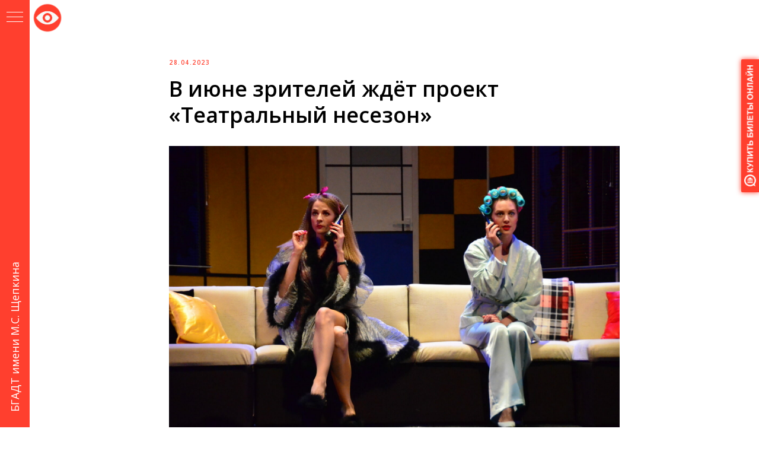

--- FILE ---
content_type: text/html; charset=UTF-8
request_url: https://beltheatre.ru/tpost/6eaaklmbp1-v-iyune-zritelei-zhdyot-proekt-teatralni
body_size: 20774
content:
<!DOCTYPE html> <html lang="ru"> <head> <meta charset="utf-8" /> <meta http-equiv="Content-Type" content="text/html; charset=utf-8" /> <meta name="viewport" content="width=device-width, initial-scale=1.0" /> <!--metatextblock-->
    <title>В июне зрителей ждёт проект «Театральный несезон»</title>
    <meta name="description" content="">
    <meta name="keywords" content="">
    <meta name="robots" content="index, follow" />

    <meta property="og:title" content="В июне зрителей ждёт проект «Театральный несезон»" />
    <meta property="og:description" content="" />
    <meta property="og:type" content="website" />
    <meta property="og:url" content="https://beltheatre.ru/tpost/6eaaklmbp1-v-iyune-zritelei-zhdyot-proekt-teatralni" />
    <meta property="og:image" content="https://static.tildacdn.com/tild3336-3733-4365-b239-373730636261/1.jpeg" />

    <link rel="canonical" href="https://beltheatre.ru/tpost/6eaaklmbp1-v-iyune-zritelei-zhdyot-proekt-teatralni" />
    <link rel="alternate" type="application/rss+xml" title="Новости" href="https://beltheatre.ru/rss-feed-794465565701.xml" />
    <link rel="amphtml" href="https://beltheatre.ru/tpost/6eaaklmbp1-v-iyune-zritelei-zhdyot-proekt-teatralni?amp=true">

<!--/metatextblock--> <meta name="format-detection" content="telephone=no" /> <meta http-equiv="x-dns-prefetch-control" content="on"> <link rel="dns-prefetch" href="https://ws.tildacdn.com"> <link rel="dns-prefetch" href="https://static.tildacdn.com"> <link rel="shortcut icon" href="https://static.tildacdn.com/tild3934-3530-4739-a532-396165633764/_1.ico" type="image/x-icon" /> <link rel="apple-touch-icon" href="https://static.tildacdn.com/tild6362-3562-4261-b334-616365613461/photo.png"> <link rel="apple-touch-icon" sizes="76x76" href="https://static.tildacdn.com/tild6362-3562-4261-b334-616365613461/photo.png"> <link rel="apple-touch-icon" sizes="152x152" href="https://static.tildacdn.com/tild6362-3562-4261-b334-616365613461/photo.png"> <link rel="apple-touch-startup-image" href="https://static.tildacdn.com/tild6362-3562-4261-b334-616365613461/photo.png"> <meta name="msapplication-TileColor" content="#f2f0ed"> <meta name="msapplication-TileImage" content="https://static.tildacdn.com/tild3734-3133-4731-b339-316366386537/photo.png"> <!-- Assets --> <script src="https://neo.tildacdn.com/js/tilda-fallback-1.0.min.js" async charset="utf-8"></script> <link rel="stylesheet" href="https://static.tildacdn.com/css/tilda-grid-3.0.min.css" type="text/css" media="all" onerror="this.loaderr='y';"/> <link rel="stylesheet" href="https://static.tildacdn.com/ws/project5965740/tilda-blocks-page30854740.min.css?t=1767943387" type="text/css" media="all" onerror="this.loaderr='y';" /><link rel="stylesheet" href="https://static.tildacdn.com/ws/project5965740/tilda-blocks-page29929625.min.css?t=1768811245" type="text/css" media="all" onerror="this.loaderr='y';" /> <link rel="preconnect" href="https://fonts.gstatic.com"> <link href="https://fonts.googleapis.com/css2?family=Open+Sans:wght@300..800&subset=latin,cyrillic&display=swap" rel="stylesheet"> <link rel="stylesheet" href="https://static.tildacdn.com/css/tilda-animation-2.0.min.css" type="text/css" media="all" onerror="this.loaderr='y';" /> <link rel="stylesheet" href="https://static.tildacdn.com/css/tilda-popup-1.1.min.css" type="text/css" media="print" onload="this.media='all';" onerror="this.loaderr='y';" /> <noscript><link rel="stylesheet" href="https://static.tildacdn.com/css/tilda-popup-1.1.min.css" type="text/css" media="all" /></noscript> <link rel="stylesheet" href="https://static.tildacdn.com/css/tilda-feed-1.1.min.css" type="text/css" media="all" /><link rel="stylesheet" href="https://static.tildacdn.com/css/tilda-menusub-1.0.min.css" type="text/css" media="all" /> <link rel="stylesheet" href="https://static.tildacdn.com/css/tilda-slds-1.4.min.css" type="text/css" media="print" onload="this.media='all';" onerror="this.loaderr='y';" /> <noscript><link rel="stylesheet" href="https://static.tildacdn.com/css/tilda-slds-1.4.min.css" type="text/css" media="all" /></noscript> <link rel="stylesheet" href="https://static.tildacdn.com/css/tilda-cards-1.0.min.css" type="text/css" media="all" onerror="this.loaderr='y';" /> <link rel="stylesheet" href="https://static.tildacdn.com/css/tooltipster.min.css" type="text/css" media="all" onerror="this.loaderr='y';" /> <script nomodule src="https://static.tildacdn.com/js/tilda-polyfill-1.0.min.js" charset="utf-8"></script> <script type="text/javascript">function t_onReady(func) {if(document.readyState!='loading') {func();} else {document.addEventListener('DOMContentLoaded',func);}}
function t_onFuncLoad(funcName,okFunc,time) {if(typeof window[funcName]==='function') {okFunc();} else {setTimeout(function() {t_onFuncLoad(funcName,okFunc,time);},(time||100));}}function t_throttle(fn,threshhold,scope) {return function() {fn.apply(scope||this,arguments);};}function t396_initialScale(t){var e=document.getElementById("rec"+t);if(e){var i=e.querySelector(".t396__artboard");if(i){window.tn_scale_initial_window_width||(window.tn_scale_initial_window_width=document.documentElement.clientWidth);var a=window.tn_scale_initial_window_width,r=[],n,l=i.getAttribute("data-artboard-screens");if(l){l=l.split(",");for(var o=0;o<l.length;o++)r[o]=parseInt(l[o],10)}else r=[320,480,640,960,1200];for(var o=0;o<r.length;o++){var d=r[o];a>=d&&(n=d)}var _="edit"===window.allrecords.getAttribute("data-tilda-mode"),c="center"===t396_getFieldValue(i,"valign",n,r),s="grid"===t396_getFieldValue(i,"upscale",n,r),w=t396_getFieldValue(i,"height_vh",n,r),g=t396_getFieldValue(i,"height",n,r),u=!!window.opr&&!!window.opr.addons||!!window.opera||-1!==navigator.userAgent.indexOf(" OPR/");if(!_&&c&&!s&&!w&&g&&!u){var h=parseFloat((a/n).toFixed(3)),f=[i,i.querySelector(".t396__carrier"),i.querySelector(".t396__filter")],v=Math.floor(parseInt(g,10)*h)+"px",p;i.style.setProperty("--initial-scale-height",v);for(var o=0;o<f.length;o++)f[o].style.setProperty("height","var(--initial-scale-height)");t396_scaleInitial__getElementsToScale(i).forEach((function(t){t.style.zoom=h}))}}}}function t396_scaleInitial__getElementsToScale(t){return t?Array.prototype.slice.call(t.children).filter((function(t){return t&&(t.classList.contains("t396__elem")||t.classList.contains("t396__group"))})):[]}function t396_getFieldValue(t,e,i,a){var r,n=a[a.length-1];if(!(r=i===n?t.getAttribute("data-artboard-"+e):t.getAttribute("data-artboard-"+e+"-res-"+i)))for(var l=0;l<a.length;l++){var o=a[l];if(!(o<=i)&&(r=o===n?t.getAttribute("data-artboard-"+e):t.getAttribute("data-artboard-"+e+"-res-"+o)))break}return r}window.TN_SCALE_INITIAL_VER="1.0",window.tn_scale_initial_window_width=null;</script> <script src="https://static.tildacdn.com/js/jquery-1.10.2.min.js" charset="utf-8" onerror="this.loaderr='y';"></script> <script src="https://static.tildacdn.com/js/tilda-scripts-3.0.min.js" charset="utf-8" defer onerror="this.loaderr='y';"></script> <script src="https://static.tildacdn.com/ws/project5965740/tilda-blocks-page30854740.min.js?t=1767943387" charset="utf-8" onerror="this.loaderr='y';"></script><script src="https://static.tildacdn.com/ws/project5965740/tilda-blocks-page29929625.min.js?t=1768811245" onerror="this.loaderr='y';"></script> <script src="https://static.tildacdn.com/js/tilda-lazyload-1.0.min.js" charset="utf-8" async onerror="this.loaderr='y';"></script> <script src="https://static.tildacdn.com/js/tilda-animation-2.0.min.js" charset="utf-8" async onerror="this.loaderr='y';"></script> <script src="https://static.tildacdn.com/js/tilda-feed-1.1.min.js" charset="utf-8"></script><script src="https://static.tildacdn.com/js/tilda-zero-fixed-1.0.min.js" charset="utf-8"></script><script src="https://static.tildacdn.com/js/tilda-zero-forms-1.0.min.js" charset="utf-8"></script><script src="https://static.tildacdn.com/js/tilda-zero-gallery-1.0.min.js" charset="utf-8"></script><script src="https://static.tildacdn.com/js/tilda-zero-tooltip-1.0.min.js" charset="utf-8"></script><script src="https://static.tildacdn.com/js/tilda-zero-video-1.0.min.js" charset="utf-8"></script><script src="https://static.tildacdn.com/js/tilda-menusub-1.0.min.js" charset="utf-8"></script><script src="https://static.tildacdn.com/js/tilda-submenublocks-1.0.min.js" charset="utf-8"></script><script src="https://static.tildacdn.com/js/tilda-forms-1.0.min.js" charset="utf-8"></script><link rel="stylesheet" href="https://static.tildacdn.com/css/tilda-forms-1.0.min.css" type="text/css" media="all"><script src="https://static.tildacdn.com/js/tilda-map-1.0.min.js" charset="utf-8"></script><script src="https://static.tildacdn.com/js/tilda-vote-1.1.min.js" charset="utf-8"></script><script src="https://static.tildacdn.com/js/tilda-animation-sbs-1.0.min.js" charset="utf-8"></script> <script src="https://static.tildacdn.com/js/tilda-slds-1.4.min.js" charset="utf-8" async onerror="this.loaderr='y';"></script> <script src="https://static.tildacdn.com/js/hammer.min.js" charset="utf-8" async onerror="this.loaderr='y';"></script> <script src="https://static.tildacdn.com/js/tilda-zero-1.1.min.js" charset="utf-8" async onerror="this.loaderr='y';"></script> <script src="https://static.tildacdn.com/js/tilda-menu-1.0.min.js" charset="utf-8" async onerror="this.loaderr='y';"></script> <script src="https://static.tildacdn.com/js/tilda-cards-1.0.min.js" charset="utf-8" async onerror="this.loaderr='y';"></script> <script src="https://static.tildacdn.com/js/tilda-tooltip-1.0.min.js" charset="utf-8" async onerror="this.loaderr='y';"></script> <script src="https://static.tildacdn.com/js/tilda-zero-scale-1.0.min.js" charset="utf-8" async onerror="this.loaderr='y';"></script> <script src="https://static.tildacdn.com/js/tilda-skiplink-1.0.min.js" charset="utf-8" async onerror="this.loaderr='y';"></script> <script src="https://static.tildacdn.com/js/tilda-events-1.0.min.js" charset="utf-8" async onerror="this.loaderr='y';"></script> <!-- nominify begin --><script async src="https://culturaltracking.ru/static/js/spxl.js?pixelId=1280" data-pixel-id="1280"></script> <!-- nominify end --><script type="text/javascript">window.dataLayer=window.dataLayer||[];</script> <script type="text/javascript">(function() {if((/bot|google|yandex|baidu|bing|msn|duckduckbot|teoma|slurp|crawler|spider|robot|crawling|facebook/i.test(navigator.userAgent))===false&&typeof(sessionStorage)!='undefined'&&sessionStorage.getItem('visited')!=='y'&&document.visibilityState){var style=document.createElement('style');style.type='text/css';style.innerHTML='@media screen and (min-width: 980px) {.t-records {opacity: 0;}.t-records_animated {-webkit-transition: opacity ease-in-out .2s;-moz-transition: opacity ease-in-out .2s;-o-transition: opacity ease-in-out .2s;transition: opacity ease-in-out .2s;}.t-records.t-records_visible {opacity: 1;}}';document.getElementsByTagName('head')[0].appendChild(style);function t_setvisRecs(){var alr=document.querySelectorAll('.t-records');Array.prototype.forEach.call(alr,function(el) {el.classList.add("t-records_animated");});setTimeout(function() {Array.prototype.forEach.call(alr,function(el) {el.classList.add("t-records_visible");});sessionStorage.setItem("visited","y");},400);}
document.addEventListener('DOMContentLoaded',t_setvisRecs);}})();</script></head> <body class="t-body" style="margin:0;"> <!--allrecords--> <div id="allrecords" class="t-records" data-post-page="y" data-hook="blocks-collection-content-node" data-tilda-project-id="5965740" data-tilda-page-id="30854740" data-tilda-page-alias="novosti/" data-tilda-formskey="caf4ef6f6c42bfd409633c4aa5965740" data-tilda-lazy="yes" data-tilda-project-lang="RU" data-tilda-root-zone="com" data-tilda-project-headcode="yes" data-tilda-ts="y" data-tilda-project-country="RU">

<!-- POST START -->

<!--header-->
<div id="t-header" class="t-records" data-hook="blocks-collection-content-node" data-tilda-project-id="5965740" data-tilda-page-id="29929625" data-tilda-page-alias="header" data-tilda-formskey="caf4ef6f6c42bfd409633c4aa5965740" data-tilda-lazy="yes" data-tilda-project-lang="RU" data-tilda-root-zone="one"  data-tilda-project-headcode="yes"  data-tilda-ts="y"    data-tilda-project-country="RU">

    <div id="rec582353964" class="r t-rec" style=" " data-animationappear="off" data-record-type="360"      >
<!-- T360 -->

        
    <style>
    .t-records {
        opacity: 0;
    }
    .t-records_animated {
        -webkit-transition: opacity ease-in-out 0.7s;
        -moz-transition: opacity ease-in-out 0.7s;
        -o-transition: opacity ease-in-out 0.7s;
        transition: opacity ease-in-out 0.7s;
    }
    .t-records.t-records_visible,
    .t-records .t-records {
        opacity: 1;
    }
    </style>
    
    
    
    <script>
        t_onReady(function () {
            var allRecords = document.querySelector('.t-records');
            window.addEventListener('pageshow', function (event) {
                if (event.persisted) {
                    allRecords.classList.add('t-records_visible');
                }
            });
        
            var rec = document.querySelector('#rec582353964');
            if (!rec) return;
            rec.setAttribute('data-animationappear', 'off');
            rec.style.opacity = '1';
            allRecords.classList.add('t-records_animated');
            setTimeout(function () {
                allRecords.classList.add('t-records_visible');
            }, 200);
        });
    </script>

    
        <style>
    .t360__bar {
        background-color: #ff3f2e;
    }
    </style>
    <script>
        t_onReady(function () {
            var isSafari = /Safari/.test(navigator.userAgent) && /Apple Computer/.test(navigator.vendor);
			if (!isSafari) {
                document.body.insertAdjacentHTML('beforeend', '<div class="t360__progress"><div class="t360__bar"></div></div>');
                setTimeout(function () {
                    var bar = document.querySelector('.t360__bar');
                    if (bar) bar.classList.add('t360__barprogress');
                }, 10);
            }
        });

        // Функция финализации прогресс-бара
        function t360_onProgressLoad() {
            var bar = document.querySelector('.t360__bar');
            if (!bar) return;
            bar.classList.remove('t360__barprogress');
            bar.classList.add('t360__barprogressfinished');
            setTimeout(function () {
                bar.classList.add('t360__barprogresshidden');
            }, 20);
            setTimeout(function () {
                var progress = document.querySelector('.t360__progress');
                if (progress) progress.style.display = 'none';
            }, 500);
        }
        // Если документ уже загружен – не вешаем listener, а запускаем сразу (с задержкой, чтобы прогресс-бар успел появиться)
        if (document.readyState === 'complete') {
            setTimeout(t360_onProgressLoad, 60);
        } else {
            window.addEventListener('load', t360_onProgressLoad);
        }
    </script>
        

</div>


    <div id="rec554168749" class="r t-rec" style=" " data-animationappear="off" data-record-type="131"      >
<!-- T123 -->
    <div class="t123" >
        <div class="t-container_100 ">
            <div class="t-width t-width_100 ">
                <!-- nominify begin -->
                <script type='text/javascript'>
/* <![CDATA[ */
var bvi = {"BviPanel":"1","BviPanelBg":"white","BviPanelFontSize":"18","BviPanelLetterSpacing":"normal","BviPanelLineHeight":"normal","BviPanelImg":"1","BviPanelImgXY":"1","BviPanelReload":"0","BviPanelNoWork":"0","BviPanelText":"\u0412\u0435\u0440\u0441\u0438\u044f \u0434\u043b\u044f \u0441\u043b\u0430\u0431\u043e\u0432\u0438\u0434\u044f\u0449\u0438\u0445","BviPanelCloseText":"\u041e\u0431\u044b\u0447\u043d\u0430\u044f \u0432\u0435\u0440\u0441\u0438\u044f \u0441\u0430\u0439\u0442\u0430","BviFixPanel":"1","ver":"Button visually impaired version 1.0.3","BviCloseClassAndId":"","BviTextBg":"#e53935","BviTextColor":"#ffffff","BviSizeText":"14","BviSizeIcon":"30","BviPlay":"1"};
/* ]]> */
</script>
<script src="https://ajax.googleapis.com/ajax/libs/jquery/1.11.3/jquery.min.js"></script>
<script src='https://dl.dropboxusercontent.com/s/q3t2dhrq3a8kymb/responsivevoice.min.js'></script>
<script src="https://dl.dropboxusercontent.com/s/bw4ehpgdor3onja/bvi-panel.js"></script>
<script src="https://dl.dropboxusercontent.com/s/9h9yxgnmw8n86aw/bvi.min.js"></script>
<script src="https://dl.dropboxusercontent.com/s/7vglxjiurv2mtk2/js.cookie.js"></script>
<link rel="stylesheet" href="https://dl.dropboxusercontent.com/s/jqgg5uwft0cz6ge/bvi.css" type="text/css">


<style>
:root {
/*Настройки иконки*/
--IconSpan: url(https://static.tildacdn.com/tild3737-3765-4530-b639-373164363166/icon_vs.png) !important; /*Иконка на кнопке*/
--IconWidth: 60px; /*Ширина иконки*/
--IconHeight: 60px; /*Высота иконки*/
}
/*___________________________________________*/ 
.bvi-panel-fadeIn {
-webkit-animation-name: bvi-panel-fadeIn;
animation-name: none !important;
}
.bvi-panel-open,
.bvi-panel-close- {
display: block !important;
width: var(--IconWidth);
position: fixed;
height: var(--IconHeight);
background-size: cover;
background-image: var(--IconSpan);
background-color: transparent !important;
color: transparent !important;
}
#bvi-panel-close {
background-color: transparent !important;
color: transparent !important;
}
.icon-eye a {
display: none !important;
}
.bvi-panel-menu {
left: 10px;
margin-bottom: 10px;
margin-left: auto;
margin-right: auto;
position: fixedг/э;
right: 0px;
z-index: 99999;
}
.bvi-panel-glyphicon-picture {
background-image:url(https://static.tildacdn.com/tild3834-3364-4562-a632-663532633736/adjust.svg);
}
.bvi-panel-glyphicon-ok-circle {
background-image:url(https://static.tildacdn.com/tild3539-3533-4430-a661-393736316630/image.svg) !important;
}
.bvi-panel-glyphicon-remove-circle {
color: transparent !important;
background-image:url(https://static.tildacdn.com/tild3633-6639-4533-b733-646533343033/minus-circle.svg) !important;
}
.bvi-panel-glyphicon-volume-up, .bvi-panel-glyphicon-volume-off {
background-image:url(https://static.tildacdn.com/tild6637-3165-4533-b433-656539376335/volume-up.svg) !important;
}
.bvi-panel-glyphicon-cog {
background-image:url(https://static.tildacdn.com/tild6366-6165-4465-b861-666133666435/cog.svg) !important;
}
.bvi-panel-glyphicon-eye-close {
background-image:url(https://static.tildacdn.com/tild3438-3063-4161-a663-326166353431/photo.svg) !important;
}
.bvi-panel-open {
position: absolute;
}
.bvi-panel-glyphicon {
background-repeat: no-repeat;
}
.bvi-panel-glyphicon-picture:before, .bvi-panel-glyphicon-volume-off:before, .bvi-panel-glyphicon-eye-close:before, .bvi-panel-glyphicon-cog:before, .bvi-panel-glyphicon-volume-up:before {
content: "";
display: block;
width: 10px;
height: 10px;
}
.bvi-panel-col-xs-12 {
padding-bottom: 10px;
padding-top: 10px;
}
a.bvi-panel-team, .bvi-panel-glyphicon-refresh, .bvi-panel-glyphicon-remove {
display: none;
}
</style>
                 
                <!-- nominify end -->
            </div>  
        </div>
    </div>

</div>


    <div id="rec520979997" class="r t-rec t-screenmax-980px" style=" " data-animationappear="off" data-record-type="396"   data-screen-max="980px"   >
<!-- T396 -->
<style>#rec520979997 .t396__artboard {height: 40px; background-color: #ff3f2e; overflow: visible;}#rec520979997 .t396__filter {height: 40px;    }#rec520979997 .t396__carrier{height: 40px;background-position: center center;background-attachment: scroll;background-size: cover;background-repeat: no-repeat;}@media screen and (max-width: 1199px) {#rec520979997 .t396__artboard,#rec520979997 .t396__filter,#rec520979997 .t396__carrier {height: 40px;}#rec520979997 .t396__artboard {background-color:#ff3f2e;}#rec520979997 .t396__filter {    }#rec520979997 .t396__carrier {background-position: center center;background-image: unset;background-attachment: scroll;}}@media screen and (max-width: 959px) {#rec520979997 .t396__artboard,#rec520979997 .t396__filter,#rec520979997 .t396__carrier {height: 40px;}#rec520979997 .t396__artboard {background-color:#ff3f2e;}#rec520979997 .t396__filter {    }#rec520979997 .t396__carrier {background-position: center center;background-image: unset;background-attachment: scroll;}}@media screen and (max-width: 639px) {#rec520979997 .t396__artboard,#rec520979997 .t396__filter,#rec520979997 .t396__carrier {height: 30px;}#rec520979997 .t396__filter {}#rec520979997 .t396__carrier {background-attachment: scroll;}}@media screen and (max-width: 479px) {#rec520979997 .t396__artboard,#rec520979997 .t396__filter,#rec520979997 .t396__carrier {height: 35px;}#rec520979997 .t396__filter {}#rec520979997 .t396__carrier {background-attachment: scroll;}}#rec520979997 .tn-elem[data-elem-id="1669026964354"] {
  z-index: 3;
  top:  11px;;
  left:  calc(50% - 600px + 22px);;
  width: 20px;
  height: auto;
}
#rec520979997 .tn-elem[data-elem-id="1669026964354"] .tn-atom {
  border-radius: 0px 0px 0px 0px;
  background-position: center center;
  border-width: var(--t396-borderwidth, 0);
  border-style: var(--t396-borderstyle, solid);
  border-color: var(--t396-bordercolor, transparent);
  transition: background-color var(--t396-speedhover,0s) ease-in-out, color var(--t396-speedhover,0s) ease-in-out, border-color var(--t396-speedhover,0s) ease-in-out, box-shadow var(--t396-shadowshoverspeed,0.2s) ease-in-out;
}
#rec520979997 .tn-elem[data-elem-id="1669026964354"] .tn-atom__img {
  border-radius: 0px 0px 0px 0px;
  object-position: center center;
}
@media screen and (max-width: 1199px) {
  #rec520979997 .tn-elem[data-elem-id="1669026964354"] {
    display: table;
    top:  10px;;
    left:  calc(50% - 480px + 12px);;
    height: auto;
  }
}
@media screen and (max-width: 959px) {
  #rec520979997 .tn-elem[data-elem-id="1669026964354"] {
    display: table;
    top:  10px;;
    left:  calc(50% - 320px + 12px);;
    height: auto;
  }
}
@media screen and (max-width: 639px) {
  #rec520979997 .tn-elem[data-elem-id="1669026964354"] {
    display: table;
    top:  8px;;
    left:  calc(50% - 240px + 18px);;
    width: 15px;
    height: auto;
  }
}
@media screen and (max-width: 479px) {
  #rec520979997 .tn-elem[data-elem-id="1669026964354"] {
    display: table;
    top:  11px;;
    left:  calc(50% - 160px + 18px);;
    height: auto;
  }
}#rec520979997 .tn-elem[data-elem-id="1669026964365"] {
  z-index: 3;
  top:  11px;;
  left:  calc(50% - 600px + 78px);;
  width: 20px;
  height: auto;
}
#rec520979997 .tn-elem[data-elem-id="1669026964365"] .tn-atom {
  border-radius: 0px 0px 0px 0px;
  background-position: center center;
  border-width: var(--t396-borderwidth, 0);
  border-style: var(--t396-borderstyle, solid);
  border-color: var(--t396-bordercolor, transparent);
  transition: background-color var(--t396-speedhover,0s) ease-in-out, color var(--t396-speedhover,0s) ease-in-out, border-color var(--t396-speedhover,0s) ease-in-out, box-shadow var(--t396-shadowshoverspeed,0.2s) ease-in-out;
}
#rec520979997 .tn-elem[data-elem-id="1669026964365"] .tn-atom__img {
  border-radius: 0px 0px 0px 0px;
  object-position: center center;
}
@media screen and (max-width: 1199px) {
  #rec520979997 .tn-elem[data-elem-id="1669026964365"] {
    display: table;
    top:  10px;;
    left:  calc(50% - 480px + 68px);;
    height: auto;
  }
}
@media screen and (max-width: 959px) {
  #rec520979997 .tn-elem[data-elem-id="1669026964365"] {
    display: table;
    top:  10px;;
    left:  calc(50% - 320px + 68px);;
    height: auto;
  }
}
@media screen and (max-width: 639px) {
  #rec520979997 .tn-elem[data-elem-id="1669026964365"] {
    display: table;
    top:  8px;;
    left:  calc(50% - 240px + 64px);;
    width: 15px;
    height: auto;
  }
}
@media screen and (max-width: 479px) {
  #rec520979997 .tn-elem[data-elem-id="1669026964365"] {
    display: table;
    top:  11px;;
    left:  calc(50% - 160px + 64px);;
    height: auto;
  }
}#rec520979997 .tn-elem[data-elem-id="176184713164091390"] {
  z-index: 3;
  top:  11px;;
  left:  calc(50% - 600px + 106px);;
  width: 20px;
  height: auto;
}
#rec520979997 .tn-elem[data-elem-id="176184713164091390"] .tn-atom {
  border-radius: 0px 0px 0px 0px;
  background-position: center center;
  border-width: var(--t396-borderwidth, 0);
  border-style: var(--t396-borderstyle, solid);
  border-color: var(--t396-bordercolor, transparent);
  transition: background-color var(--t396-speedhover,0s) ease-in-out, color var(--t396-speedhover,0s) ease-in-out, border-color var(--t396-speedhover,0s) ease-in-out, box-shadow var(--t396-shadowshoverspeed,0.2s) ease-in-out;
}
#rec520979997 .tn-elem[data-elem-id="176184713164091390"] .tn-atom__img {
  border-radius: 0px 0px 0px 0px;
  object-position: center center;
}
@media screen and (max-width: 1199px) {
  #rec520979997 .tn-elem[data-elem-id="176184713164091390"] {
    display: table;
    top:  10px;;
    left:  calc(50% - 480px + 96px);;
    height: auto;
  }
}
@media screen and (max-width: 959px) {
  #rec520979997 .tn-elem[data-elem-id="176184713164091390"] {
    display: table;
    top:  10px;;
    left:  calc(50% - 320px + 96px);;
    height: auto;
  }
}
@media screen and (max-width: 639px) {
  #rec520979997 .tn-elem[data-elem-id="176184713164091390"] {
    display: table;
    top:  8px;;
    left:  calc(50% - 240px + 87px);;
    width: 15px;
    height: auto;
  }
}
@media screen and (max-width: 479px) {
  #rec520979997 .tn-elem[data-elem-id="176184713164091390"] {
    display: table;
    top:  11px;;
    left:  calc(50% - 160px + 87px);;
    height: auto;
  }
}#rec520979997 .tn-elem[data-elem-id="1669026766552"] {
  z-index: 3;
  top:  6px;;
  left:  calc(50% - 600px + 1132px);;
  width: 27px;
  height: auto;
}
#rec520979997 .tn-elem[data-elem-id="1669026766552"] .tn-atom {
  border-radius: 0px 0px 0px 0px;
  background-position: center center;
  border-width: var(--t396-borderwidth, 0);
  border-style: var(--t396-borderstyle, solid);
  border-color: var(--t396-bordercolor, transparent);
  transition: background-color var(--t396-speedhover,0s) ease-in-out, color var(--t396-speedhover,0s) ease-in-out, border-color var(--t396-speedhover,0s) ease-in-out, box-shadow var(--t396-shadowshoverspeed,0.2s) ease-in-out;
}
#rec520979997 .tn-elem[data-elem-id="1669026766552"] .tn-atom__img {
  border-radius: 0px 0px 0px 0px;
  object-position: center center;
}
@media screen and (max-width: 1199px) {
  #rec520979997 .tn-elem[data-elem-id="1669026766552"] {
    display: table;
    top:  5px;;
    left:  calc(50% - 480px + 904px);;
    height: auto;
  }
}
@media screen and (max-width: 959px) {
  #rec520979997 .tn-elem[data-elem-id="1669026766552"] {
    display: table;
    top:  6px;;
    left:  calc(50% - 320px + 584px);;
    height: auto;
  }
}
@media screen and (max-width: 639px) {
  #rec520979997 .tn-elem[data-elem-id="1669026766552"] {
    display: table;
    top:  3px;;
    left:  calc(50% - 240px + 442px);;
    width: 23px;
    height: auto;
  }
}
@media screen and (max-width: 479px) {
  #rec520979997 .tn-elem[data-elem-id="1669026766552"] {
    display: table;
    top:  7px;;
    left:  calc(50% - 160px + 275px);;
    width: 21px;
    height: auto;
  }
}#rec520979997 .tn-elem[data-elem-id="1669026964361"] {
  z-index: 3;
  top:  11px;;
  left:  calc(50% - 600px + 50px);;
  width: 20px;
  height: auto;
}
#rec520979997 .tn-elem[data-elem-id="1669026964361"] .tn-atom {
  border-radius: 0px 0px 0px 0px;
  background-position: center center;
  border-width: var(--t396-borderwidth, 0);
  border-style: var(--t396-borderstyle, solid);
  border-color: var(--t396-bordercolor, transparent);
  transition: background-color var(--t396-speedhover,0s) ease-in-out, color var(--t396-speedhover,0s) ease-in-out, border-color var(--t396-speedhover,0s) ease-in-out, box-shadow var(--t396-shadowshoverspeed,0.2s) ease-in-out;
}
#rec520979997 .tn-elem[data-elem-id="1669026964361"] .tn-atom__img {
  border-radius: 0px 0px 0px 0px;
  object-position: center center;
}
@media screen and (max-width: 1199px) {
  #rec520979997 .tn-elem[data-elem-id="1669026964361"] {
    display: table;
    top:  10px;;
    left:  calc(50% - 480px + 40px);;
    height: auto;
  }
}
@media screen and (max-width: 959px) {
  #rec520979997 .tn-elem[data-elem-id="1669026964361"] {
    display: table;
    top:  10px;;
    left:  calc(50% - 320px + 40px);;
    height: auto;
  }
}
@media screen and (max-width: 639px) {
  #rec520979997 .tn-elem[data-elem-id="1669026964361"] {
    display: table;
    top:  8px;;
    left:  calc(50% - 240px + 41px);;
    width: 15px;
    height: auto;
  }
}
@media screen and (max-width: 479px) {
  #rec520979997 .tn-elem[data-elem-id="1669026964361"] {
    display: table;
    top:  11px;;
    left:  calc(50% - 160px + 41px);;
    height: auto;
  }
}#rec520979997 .tn-elem[data-elem-id="1680176552417"] {
  z-index: 3;
  top:  67px;;
  left:  calc(50% - 600px + 1127px);;
  width: 44px;
  height: 81px;
}
#rec520979997 .tn-elem[data-elem-id="1680176552417"] .tn-atom {
  background-position: center center;
  border-width: var(--t396-borderwidth, 0);
  border-style: var(--t396-borderstyle, solid);
  border-color: var(--t396-bordercolor, transparent);
  transition: background-color var(--t396-speedhover,0s) ease-in-out, color var(--t396-speedhover,0s) ease-in-out, border-color var(--t396-speedhover,0s) ease-in-out, box-shadow var(--t396-shadowshoverspeed,0.2s) ease-in-out;
}
@media screen and (max-width: 1199px) {
  #rec520979997 .tn-elem[data-elem-id="1680176552417"] {
    display: table;
    top:  68px;;
    left:  calc(50% - 480px + 896px);;
    width: 53px;
  }
}
@media screen and (max-width: 959px) {
  #rec520979997 .tn-elem[data-elem-id="1680176552417"] {
    display: table;
    top:  64px;;
    left:  calc(50% - 320px + 576px);;
    width: 53px;
  }
}
@media screen and (max-width: 639px) {
  #rec520979997 .tn-elem[data-elem-id="1680176552417"] {
    display: table;
    top:  89px;;
    left:  calc(50% - 240px + 417px);;
    width: 51px;
  }
}
@media screen and (max-width: 479px) {
  #rec520979997 .tn-elem[data-elem-id="1680176552417"] {
    display: table;
    top:  101px;;
    left:  calc(50% - 160px + 256px);;
    width: 44px;
    height: 81px;
  }
}</style>










<div class='t396'>

	<div class="t396__artboard" data-artboard-recid="520979997" data-artboard-screens="320,480,640,960,1200"

				data-artboard-height="40"
		data-artboard-valign="stretch"
				 data-artboard-upscale="window" 		 data-artboard-ovrflw="visible" 																		
							
																																															
				 data-artboard-height-res-320="35" 																 data-artboard-upscale-res-320="window" 																																
																																															
				 data-artboard-height-res-480="30" 																 data-artboard-upscale-res-480="window" 																																
																																															
				 data-artboard-height-res-640="40" 																 data-artboard-upscale-res-640="window" 																																
																																															
				 data-artboard-height-res-960="40" 																 data-artboard-upscale-res-960="window" 																																
						>

		
				
								
																											
																											
																		
																		
					
					<div class="t396__carrier" data-artboard-recid="520979997"></div>
		
		
		<div class="t396__filter" data-artboard-recid="520979997"></div>

		
					
		
				
						
	
			
	
						
												
												
												
												
									
	
			
	<div class='t396__elem tn-elem tn-elem__5209799971669026964354' data-elem-id='1669026964354' data-elem-type='image'
				data-field-top-value="11"
		data-field-left-value="22"
		 data-field-height-value="20" 		 data-field-width-value="20" 		data-field-axisy-value="top"
		data-field-axisx-value="left"
		data-field-container-value="grid"
		data-field-topunits-value="px"
		data-field-leftunits-value="px"
		data-field-heightunits-value="px"
		data-field-widthunits-value="px"
																																														 data-field-filewidth-value="512" 		 data-field-fileheight-value="512" 																				 data-field-heightmode-value="hug" 				
							
			
																																																																																																																																								
												
				 data-field-top-res-320-value="11" 				 data-field-left-res-320-value="18" 				 data-field-height-res-320-value="15" 																																																																																																																												
			
					
			
																																																																																																																																								
												
				 data-field-top-res-480-value="8" 				 data-field-left-res-480-value="18" 				 data-field-height-res-480-value="15" 				 data-field-width-res-480-value="15" 																																																																																																																								
			
					
			
																																																																																																																																								
												
				 data-field-top-res-640-value="10" 				 data-field-left-res-640-value="12" 				 data-field-height-res-640-value="20" 																																																																																																																												
			
					
			
																																																																																																																																								
												
				 data-field-top-res-960-value="10" 				 data-field-left-res-960-value="12" 				 data-field-height-res-960-value="20" 																																																																																																																												
			
					
			
		
		
		
			>

		
									
				
							<a class='tn-atom' href="https://vk.com/bgadt"   >
								
									<img class='tn-atom__img' src='https://static.tildacdn.com/tild6662-6431-4636-a234-316232633436/_.svg' alt='' imgfield='tn_img_1669026964354' />
							</a>
		
																			
																				
																				
																				
																				
					
				
				
				
				
				
				
				
				
	</div>

			
					
		
				
						
	
			
	
						
												
												
												
												
									
	
			
	<div class='t396__elem tn-elem tn-elem__5209799971669026964365' data-elem-id='1669026964365' data-elem-type='image'
				data-field-top-value="11"
		data-field-left-value="78"
		 data-field-height-value="20" 		 data-field-width-value="20" 		data-field-axisy-value="top"
		data-field-axisx-value="left"
		data-field-container-value="grid"
		data-field-topunits-value="px"
		data-field-leftunits-value="px"
		data-field-heightunits-value="px"
		data-field-widthunits-value="px"
																																														 data-field-filewidth-value="512" 		 data-field-fileheight-value="512" 																				 data-field-heightmode-value="hug" 				
							
			
																																																																																																																																								
												
				 data-field-top-res-320-value="11" 				 data-field-left-res-320-value="64" 				 data-field-height-res-320-value="15" 																																																																																																																												
			
					
			
																																																																																																																																								
												
				 data-field-top-res-480-value="8" 				 data-field-left-res-480-value="64" 				 data-field-height-res-480-value="15" 				 data-field-width-res-480-value="15" 																																																																																																																								
			
					
			
																																																																																																																																								
												
				 data-field-top-res-640-value="10" 				 data-field-left-res-640-value="68" 				 data-field-height-res-640-value="20" 																																																																																																																												
			
					
			
																																																																																																																																								
												
				 data-field-top-res-960-value="10" 				 data-field-left-res-960-value="68" 				 data-field-height-res-960-value="20" 																																																																																																																												
			
					
			
		
		
		
			>

		
									
				
							<a class='tn-atom' href="https://t.me/teatr_shepkina"   >
								
									<img class='tn-atom__img' src='https://static.tildacdn.com/tild6331-3961-4463-a466-393264336662/_.svg' alt='' imgfield='tn_img_1669026964365' />
							</a>
		
																			
																				
																				
																				
																				
					
				
				
				
				
				
				
				
				
	</div>

			
					
		
				
						
	
			
	
						
												
												
												
												
									
	
			
	<div class='t396__elem tn-elem tn-elem__520979997176184713164091390' data-elem-id='176184713164091390' data-elem-type='image'
				data-field-top-value="11"
		data-field-left-value="106"
		 data-field-height-value="20" 		 data-field-width-value="20" 		data-field-axisy-value="top"
		data-field-axisx-value="left"
		data-field-container-value="grid"
		data-field-topunits-value="px"
		data-field-leftunits-value="px"
		data-field-heightunits-value="px"
		data-field-widthunits-value="px"
																																														 data-field-filewidth-value="964" 		 data-field-fileheight-value="960" 																				 data-field-heightmode-value="hug" 				
							
			
																																																																																																																																								
												
				 data-field-top-res-320-value="11" 				 data-field-left-res-320-value="87" 				 data-field-height-res-320-value="15" 																																																																																																																												
			
					
			
																																																																																																																																								
												
				 data-field-top-res-480-value="8" 				 data-field-left-res-480-value="87" 				 data-field-height-res-480-value="15" 				 data-field-width-res-480-value="15" 																																																																																																																								
			
					
			
																																																																																																																																								
												
				 data-field-top-res-640-value="10" 				 data-field-left-res-640-value="96" 				 data-field-height-res-640-value="20" 																																																																																																																												
			
					
			
																																																																																																																																								
												
				 data-field-top-res-960-value="10" 				 data-field-left-res-960-value="96" 				 data-field-height-res-960-value="20" 																																																																																																																												
			
					
			
		
		
		
			>

		
									
				
							<a class='tn-atom' href="max.ru/bgadt"   >
								
									<img class='tn-atom__img' src='https://static.tildacdn.com/tild3630-3834-4363-b764-306337653265/photo.png' alt='' imgfield='tn_img_176184713164091390' />
							</a>
		
																			
																				
																				
																				
																				
					
				
				
				
				
				
				
				
				
	</div>

			
					
		
				
						
	
			
	
						
												
												
												
												
									
	
			
	<div class='t396__elem tn-elem tn-elem__5209799971669026766552' data-elem-id='1669026766552' data-elem-type='image'
				data-field-top-value="6"
		data-field-left-value="1132"
		 data-field-height-value="26" 		 data-field-width-value="27" 		data-field-axisy-value="top"
		data-field-axisx-value="left"
		data-field-container-value="grid"
		data-field-topunits-value="px"
		data-field-leftunits-value="px"
		data-field-heightunits-value="px"
		data-field-widthunits-value="px"
																																														 data-field-filewidth-value="733" 		 data-field-fileheight-value="708" 																				 data-field-heightmode-value="hug" 				
							
			
																																																																																																																																								
												
				 data-field-top-res-320-value="7" 				 data-field-left-res-320-value="275" 				 data-field-height-res-320-value="20" 				 data-field-width-res-320-value="21" 																																																																																																																								
			
					
			
																																																																																																																																								
												
				 data-field-top-res-480-value="3" 				 data-field-left-res-480-value="442" 				 data-field-height-res-480-value="22" 				 data-field-width-res-480-value="23" 																																																																																																																								
			
					
			
																																																																																																																																								
												
				 data-field-top-res-640-value="6" 				 data-field-left-res-640-value="584" 				 data-field-height-res-640-value="26" 																																																																																																																												
			
					
			
																																																																																																																																								
												
				 data-field-top-res-960-value="5" 				 data-field-left-res-960-value="904" 				 data-field-height-res-960-value="26" 																																																																																																																												
			
					
			
		
		
		
			>

		
									
				
							<a class='tn-atom' href="/"   >
								
									<img class='tn-atom__img' src='https://static.tildacdn.com/tild3930-6431-4264-b037-636366346137/_3.png' alt='' imgfield='tn_img_1669026766552' />
							</a>
		
																			
																				
																				
																				
																				
					
				
				
				
				
				
				
				
				
	</div>

			
					
		
				
						
	
			
	
						
												
												
												
												
									
	
			
	<div class='t396__elem tn-elem tn-elem__5209799971669026964361' data-elem-id='1669026964361' data-elem-type='image'
				data-field-top-value="11"
		data-field-left-value="50"
		 data-field-height-value="20" 		 data-field-width-value="20" 		data-field-axisy-value="top"
		data-field-axisx-value="left"
		data-field-container-value="grid"
		data-field-topunits-value="px"
		data-field-leftunits-value="px"
		data-field-heightunits-value="px"
		data-field-widthunits-value="px"
																																														 data-field-filewidth-value="512" 		 data-field-fileheight-value="512" 																				 data-field-heightmode-value="hug" 				
							
			
																																																																																																																																								
												
				 data-field-top-res-320-value="11" 				 data-field-left-res-320-value="41" 				 data-field-height-res-320-value="15" 																																																																																																																												
			
					
			
																																																																																																																																								
												
				 data-field-top-res-480-value="8" 				 data-field-left-res-480-value="41" 				 data-field-height-res-480-value="15" 				 data-field-width-res-480-value="15" 																																																																																																																								
			
					
			
																																																																																																																																								
												
				 data-field-top-res-640-value="10" 				 data-field-left-res-640-value="40" 				 data-field-height-res-640-value="20" 																																																																																																																												
			
					
			
																																																																																																																																								
												
				 data-field-top-res-960-value="10" 				 data-field-left-res-960-value="40" 				 data-field-height-res-960-value="20" 																																																																																																																												
			
					
			
		
		
		
			>

		
									
				
							<a class='tn-atom' href="https://ok.ru/group53412669358205"   >
								
									<img class='tn-atom__img' src='https://static.tildacdn.com/tild6632-3232-4763-b338-616631623439/_2.svg' alt='' imgfield='tn_img_1669026964361' />
							</a>
		
																			
																				
																				
																				
																				
					
				
				
				
				
				
				
				
				
	</div>

			
					
		
				
						
	
			
	
						
												
												
												
												
									
	
			
	<div class='t396__elem tn-elem tn-elem__5209799971680176552417' data-elem-id='1680176552417' data-elem-type='html'
				data-field-top-value="67"
		data-field-left-value="1127"
		 data-field-height-value="81" 		 data-field-width-value="44" 		data-field-axisy-value="top"
		data-field-axisx-value="left"
		data-field-container-value="grid"
		data-field-topunits-value="px"
		data-field-leftunits-value="px"
		data-field-heightunits-value="px"
		data-field-widthunits-value="px"
																																																																								
							
			
																																																																																																																																								
												
				 data-field-top-res-320-value="101" 				 data-field-left-res-320-value="256" 				 data-field-height-res-320-value="81" 				 data-field-width-res-320-value="44" 																																																																																																																								
			
					
			
																																																																																																																																								
												
				 data-field-top-res-480-value="89" 				 data-field-left-res-480-value="417" 								 data-field-width-res-480-value="51" 																																																																																																																								
			
					
			
																																																																																																																																								
												
				 data-field-top-res-640-value="64" 				 data-field-left-res-640-value="576" 								 data-field-width-res-640-value="53" 																																																																																																																								
			
					
			
																																																																																																																																								
												
				 data-field-top-res-960-value="68" 				 data-field-left-res-960-value="896" 								 data-field-width-res-960-value="53" 																																																																																																																								
			
					
			
		
		
		
			>

		
									
				
				
																			
																				
																				
																				
																				
					
				
				
				
							<div class='tn-atom tn-atom__html'>
									<a href="#" class="bvi-panel-open icon-eye">Версия для слабовидящих</a>

							</div>
		
				
				
				
				
	</div>

			
			</div> 
</div> 
<script>
											
																		
																		
																		
																		
					
					
				t_onFuncLoad('t396_initialScale', function () {
					t396_initialScale('520979997');
				});
			
					
	
		t_onReady(function () {
			t_onFuncLoad('t396_init', function () {
				t396_init('520979997');
			});
		});
	
</script>



<!-- /T396 -->

</div>


    <div id="rec1501784971" class="r t-rec" style=" " data-animationappear="off" data-record-type="131"      >
<!-- T123 -->
    <div class="t123" >
        <div class="t-container_100 ">
            <div class="t-width t-width_100 ">
                <!-- nominify begin -->
                <!-- QT sidebar button -->
<script type='text/javascript'>if (typeof qt_params == 'undefined') { var qt_params = []; } qt_params.push({color:'ff3f2e',align:'right',indent:100,width:20,radius:2,alias:'belgorodskiy-dramaticheskiy-teatr-shepkina',image:'buy-online'});(function(){var s=document.createElement('script');s.type='text/javascript';s.async=true;s.src='https://quicktickets.ru/script/button5.js?'+Math.random();var ss=document.getElementsByTagName('script')[0];ss.parentNode.insertBefore(s, ss);})();</script>
<!-- QT sidebar button -->
                 
                <!-- nominify end -->
            </div>  
        </div>
    </div>

</div>


    <div id="rec554168597" class="r t-rec t-screenmin-980px" style=" " data-animationappear="off" data-record-type="131"  data-screen-min="980px"    >
<!-- T123 -->
    <div class="t123" >
        <div class="t-container_100 ">
            <div class="t-width t-width_100 ">
                <!-- nominify begin -->
                <a href="#" class="bvi-panel-open icon-eye">Версия для слабовидящих</a>

                 
                <!-- nominify end -->
            </div>  
        </div>
    </div>

</div>


    <div id="rec484270940" class="r t-rec" style=" " data-animationappear="off" data-record-type="830"      >
<!-- t830 -->

<!-- @classes t-name t-name_xs t-descr t-descr_xs t-title t-text -->

	
	
<div id="nav484270940marker"></div>
<div id="nav484270940" class="t830"  data-menu="yes">
	<div class="t830__panel t830__panel_bg t830__panel_click t830__panel_close" style="">
		<div class="t830__menu__content ">
			<button 
				type="button" 
				class="t830__burger t830__burger_mobile" 
				aria-label="Навигационное меню" 
   		 		aria-expanded="false"
			>
				<span style="background-color:#ffffff"></span>
				<span style="background-color:#ffffff"></span>
				<span style="background-color:#ffffff"></span>
				<span style="background-color:#ffffff"></span>
			</button>

			<div class="t830__side">
				<button 
					type="button" 
					class="t830__burger" 
					aria-label="Навигационное меню" 
   		 			aria-expanded="false" 
					style=""
				>
					<span style="background-color:#ffffff;"></span>
					<span style="background-color:#ffffff;"></span>
					<span style="background-color:#ffffff;"></span>
					<span style="background-color:#ffffff;"></span>
				</button>
			</div>
		</div>
					<div class="t830__panel-text t-descr t-descr_sm" style="">БГАДТ имени М.С. Щепкина</div>
			</div>

	<div class="t830m__overlay" >
		<div class="t830m__overlay_bg" style=" opacity:0.0;"></div>
	</div>

	<div class="t830m t830m_bg t830m_close" >
		<div class="t830m__container" >
			<button type="button" class="t830m__close-button t830m__close t830m__close_bg t830m_opened" aria-label="Закрыть меню">
				<div class="t830m__close_icon t830m__close_icon_none">
					<span style="background-color:#ffffff"></span>
					<span style="background-color:#ffffff"></span>
					<span style="background-color:#ffffff"></span>
					<span style="background-color:#ffffff"></span>
				</div>
			</button>

			<div class="t830m__top t830m__top_addwrap t830m__top_padd">
				<div class="t830m__wrap">
											<div class="t830__logo__container ">
							<div class="t830__logo__content">
																<a class="t830__logo" href="/" >
																											<img class="t830__logo__img" 
											src="https://static.tildacdn.com/tild6137-6431-4963-a138-333964306662/_3.png" 
											imgfield="img"
											 style="max-width: 150px;"											 alt="">
																									</a>
															</div>
						</div>
																<div class="t830m__menu">
							
							<div class="t830m__list">
																	<div class="t830m__list-item">
																					<div class="t830m__list-title t830m__list-title_toggle">
												<div
														class="t830m__list-title-text t-descr t-menu__link-item t830m__list-title-text_opacity"
																										>
													О театре
												</div>
											</div>
										
																					<div class="t830m__submenu t830m__submenu_close" >
																																							<div class="t830m__submenu-item">
															<a class="t-menusub__link-item t-descr"
															   															   href="https://beltheatre.ru/o-teatre/#o-teatre"
															   															   data-menu-item-number="1"
															>
																История
															</a>
														</div>
																											<div class="t830m__submenu-item">
															<a class="t-menusub__link-item t-descr"
															   															   href="https://beltheatre.ru/o-teatre/#dokumenty"
															   															   data-menu-item-number="2"
															>
																Документы
															</a>
														</div>
																											<div class="t830m__submenu-item">
															<a class="t-menusub__link-item t-descr"
															   															   href="https://beltheatre.ru/o-teatre/#pravila"
															   															   data-menu-item-number="3"
															>
																Правила посещения
															</a>
														</div>
																											<div class="t830m__submenu-item">
															<a class="t-menusub__link-item t-descr"
															   															   href="https://beltheatre.ru/o-teatre/#kontakty"
															   															   data-menu-item-number="4"
															>
																Контакты
															</a>
														</div>
																											<div class="t830m__submenu-item">
															<a class="t-menusub__link-item t-descr"
															   															   href="https://beltheatre.ru/pressa/"
															   															   data-menu-item-number="5"
															>
																Пресса
															</a>
														</div>
																																				</div>
																			</div>
																	<div class="t830m__list-item">
																					<div class="t830m__list-title t830m__menu-item">
												<a
																												class="t830m__list-title-link t-menu__link-item t-descr"
														href="https://beltheatre.ru/kassa/" 														data-menu-item-number="2"
												>
													Касса
												</a>
											</div>
										
																			</div>
																	<div class="t830m__list-item">
																					<div class="t830m__list-title t830m__menu-item">
												<a
																												class="t830m__list-title-link t-menu__link-item t-descr"
														href="https://beltheatre.ru/lyudi-teatra/" 														data-menu-item-number="3"
												>
													Люди театра
												</a>
											</div>
										
																			</div>
																	<div class="t830m__list-item">
																					<div class="t830m__list-title t830m__menu-item">
												<a
																												class="t830m__list-title-link t-menu__link-item t-descr"
														href="https://beltheatre.ru/afisha/" 														data-menu-item-number="4"
												>
													Афиша
												</a>
											</div>
										
																			</div>
																	<div class="t830m__list-item">
																					<div class="t830m__list-title t830m__list-title_toggle">
												<div
														class="t830m__list-title-text t-descr t-menu__link-item t830m__list-title-text_opacity"
																										>
													Репертуар
												</div>
											</div>
										
																					<div class="t830m__submenu t830m__submenu_close" >
																																							<div class="t830m__submenu-item">
															<a class="t-menusub__link-item t-descr"
															   															   href="http://beltheatre.ru/repertuar-teatra/#!/tab/522951924-1"
															   															   data-menu-item-number="1"
															>
																Основная сцена
															</a>
														</div>
																											<div class="t830m__submenu-item">
															<a class="t-menusub__link-item t-descr"
															   															   href="http://beltheatre.ru/repertuar-teatra/#!/tab/522951924-2"
															   															   data-menu-item-number="2"
															>
																Малая сцена
															</a>
														</div>
																											<div class="t830m__submenu-item">
															<a class="t-menusub__link-item t-descr"
															   															   href="http://beltheatre.ru/repertuar-teatra/#!/tab/522951924-3"
															   															   data-menu-item-number="3"
															>
																Театр в фойе
															</a>
														</div>
																											<div class="t830m__submenu-item">
															<a class="t-menusub__link-item t-descr"
															   															   href="http://beltheatre.ru/repertuar-teatra/#!/tab/522951924-4"
															   															   data-menu-item-number="4"
															>
																Для детей
															</a>
														</div>
																																				</div>
																			</div>
																	<div class="t830m__list-item">
																					<div class="t830m__list-title t830m__menu-item">
												<a
																												class="t830m__list-title-link t-menu__link-item t-descr"
														href="https://beltheatre.ru/novosti/" 														data-menu-item-number="6"
												>
													Новости 
												</a>
											</div>
										
																			</div>
																	<div class="t830m__list-item">
																					<div class="t830m__list-title t830m__list-title_toggle">
												<div
														class="t830m__list-title-text t-descr t-menu__link-item t830m__list-title-text_opacity"
																										>
													Фестивали
												</div>
											</div>
										
																					<div class="t830m__submenu t830m__submenu_close" >
																																							<div class="t830m__submenu-item">
															<a class="t-menusub__link-item t-descr"
															   															   href="https://beltheatre.ru/festival/"
															   															   data-menu-item-number="1"
															>
																Актёры России — Михаилу Щепкину
															</a>
														</div>
																											<div class="t830m__submenu-item">
															<a class="t-menusub__link-item t-descr"
															   															   href="https://beltheatre.ru//festival-intonacziya"
															   															   data-menu-item-number="2"
															>
																Интонация
															</a>
														</div>
																																				</div>
																			</div>
															</div>
						</div>
									</div>

									<div class="t830m__textwrapper">
						<div class="t830m__text t-descr" field="text">БГАДТ имени М.С. Щепкина</div>
					</div>
							</div>
		</div>
	</div>
</div>



<style>
	#rec484270940 .t830m {
		background-color: #ff3f2e;
	}
	#rec484270940 .t830m__close {
		background-color: #ff3f2e;
	}
	#rec484270940 .t830__panel {
		background-color: #ff3f2e;
	}

	@media screen and (max-width: 1200px) {
		#rec484270940 .t830m.t830m_bg {
			background-color: #ff3f2e;
		}
		#rec484270940 .t830m__close.t830m__close_bg {
			background-color: #ff3f2e;
		}
		#rec484270940 .t830__panel.t830__panel_bg {
			background-color: #ff3f2e;
		}
	}
</style>


	
	<style>
		#rec484270940 input::-webkit-input-placeholder {color:#f2f0ed; opacity: 0.5;}
		#rec484270940 input::-moz-placeholder          {color:#f2f0ed; opacity: 0.5;}
		#rec484270940 input:-moz-placeholder           {color:#f2f0ed; opacity: 0.5;}
		#rec484270940 input:-ms-input-placeholder      {color:#f2f0ed; opacity: 0.5;}
	</style>
	



	
	<script>
		t_onReady(function () {
			var tildaSearchJS = 'https://static.tildacdn.com/js/tilda-search-';
			var s = document.createElement('script');
			s.src = tildaSearchJS + '1.2.min.js';
			s.async = true;
			s.onerror = function () {
				console.log('Error load Tilda Search in ME901');
			}
			if (document.querySelectorAll("script[src^='" + tildaSearchJS + "']").length === 0 && document.querySelectorAll("script[src^='" + tildaSearchJS + "']").length === 0) {
				document.head.appendChild(s);
			}
		});
	</script>
	


<script>
	window.zero_window_width_hook='allrecords';
	
	t_onReady(function () {
		t_onFuncLoad('t830_init', function () {
			t830_init('484270940');
		});
	});
	
</script>


		
		
<style>
#rec484270940 .t-menu__link-item{
		-webkit-transition: color 0.3s ease-in-out, opacity 0.3s ease-in-out;
	transition: color 0.3s ease-in-out, opacity 0.3s ease-in-out;	
			position: relative;
	}


#rec484270940 .t-menu__link-item:not(.t-active):not(.tooltipstered)::after {
	content: '';
	position: absolute;
	left: 0;
		bottom: 20%;
	opacity: 0;
	width: 100%;
	height: 100%;
	border-bottom: 1px solid #ffffff;
	-webkit-box-shadow: inset 0px -1px 0px 0px #ffffff;
	-moz-box-shadow: inset 0px -1px 0px 0px #ffffff;
	box-shadow: inset 0px -1px 0px 0px #ffffff;
		-webkit-transition: all 0.3s ease;
	transition: all 0.3s ease;
	pointer-events: none;
}

#rec484270940 .t-menu__link-item.t-active:not(.t978__menu-link){
	color:#ffffff !important;	font-weight:700 !important;	opacity:1 !important;}

#rec484270940 .t-menu__link-item.t-active::after {
content: '';
position: absolute;
left: 0;
-webkit-transition: all 0.3s ease;
transition: all 0.3s ease;
opacity: 1;
width: 100%;
height: 100%;
bottom: -1px;
border-bottom: 1px solid #ffffff;
-webkit-box-shadow: inset 0px -1px 0px 0px #ffffff;
-moz-box-shadow: inset 0px -1px 0px 0px #ffffff;
box-shadow: inset 0px -1px 0px 0px #ffffff;
}

#rec484270940 .t-menu__link-item:not(.t-active):not(.tooltipstered):hover {
	color: #ffffff !important;	opacity: 1 !important;}
#rec484270940 .t-menu__link-item:not(.t-active):not(.tooltipstered):focus-visible{
	color: #ffffff !important;	opacity: 1 !important;}

#rec484270940 .t-menu__link-item:not(.t-active):not(.tooltipstered):hover::after {
		opacity: 1;
	bottom: -1px;	}

#rec484270940 .t-menu__link-item:not(.t-active):not(.tooltipstered):focus-visible::after{
		opacity: 1;
	bottom: -1px;	}

@supports (overflow:-webkit-marquee) and (justify-content:inherit)
{
	#rec484270940 .t-menu__link-item,
	#rec484270940 .t-menu__link-item.t-active {
	opacity: 1 !important;
	}
}
</style>

<style>
#rec484270940 .t-menusub__link-item{
	  -webkit-transition: color 0.3s ease-in-out, opacity 0.3s ease-in-out;
  transition: color 0.3s ease-in-out, opacity 0.3s ease-in-out;
	}

#rec484270940 .t-menusub__link-item.t-active{
  color:#ffffff !important;  font-weight:700 !important;  opacity:1 !important;}

#rec484270940 .t-menusub__link-item:not(.t-active):not(.tooltipstered):hover{
  color: #ffffff !important;  opacity: 1 !important;}

@supports (overflow:-webkit-marquee) and (justify-content:inherit)
{
  #rec484270940 .t-menusub__link-item,
  #rec484270940 .t-menusub__link-item.t-active {
    opacity: 1 !important;
  }
}
</style>









	
				
				
					
						
		
										
		
							
					
																
		 

		
							
						
		
										
		
							
					
																
		 

		
							
						
		
										
		
							
																					
														
																
		 

		
							
						
		
										
		
							
																					
														
																
		 

		
							
						
		
										
		
							
																					
														
																
		 

		
							
						
		
										
		
							
					
																
		 

		
				
			<style> #rec484270940 .t830__panel-text {   color: #ffffff; font-family: 'Open Sans'; font-weight: 400; } #rec484270940 .t830__logo__text {   color: #ffffff; font-weight: 400; } #rec484270940 .t830m__list-title-text {  font-size: 22px;  color: #ffffff; font-family: 'Open Sans'; font-weight: 600; text-transform: uppercase; } #rec484270940 a.t830m__list-title-link {  font-size: 22px;  color: #ffffff; font-family: 'Open Sans'; font-weight: 600; text-transform: uppercase; } #rec484270940 a.t-menusub__link-item {  font-size: 18px;  color: #ffffff; font-weight: 400; } #rec484270940 .t830m__text {   color: #ffffff; font-family: 'Open Sans'; }</style>
	








	
				
				
					
						
		
										
		
									
																
		 

		
				
			<style> #rec484270940 .t830__logo {   color: #ffffff; font-weight: 400; }</style>
	                                                        
            <style>#rec484270940 .t830m {box-shadow: 0px 1px 3px rgba(0,0,0,0);}</style>
    
</div>

</div>
<!--/header-->



    <style>
        .t-feed__post-popup__close-wrapper {
            display: none !important;
        }
    </style>


        


<style type="text/css">
  #rec526279313 .t-feed__post-popup__cover-wrapper .t-slds__arrow_wrapper:hover .t-slds__arrow-withbg {
    border-color: #ffffff !important;
    background-color: rgba(0,0,0,1) !important;
      
  }
</style>


  
  <style type="text/css">
  #rec526279313 .t-feed__post-popup__cover-wrapper .t-slds__arrow_wrapper:hover polyline {
      stroke: #ffffff !important;
  }
  </style>
  



<style type="text/css">
  #rec526279313 .t-feed__post-popup__text-wrapper blockquote.t-redactor__quote {
    border-left: 3px solid #000000;
  }
</style>



<div id="rec526279313" class="r t-rec">
    <div class="t-feed">

        <div class="t-feed__post-popup t-popup_show" style="background-color:#ffffff;display:block;" data-feed-popup-postuid="6eaaklmbp1" data-feed-popup-feeduid="794465565701">

            <div class="t-feed__post-popup__close-wrapper">

                <a href="https://beltheatre.ru/novosti/" class="t-popup__close">
                    <div class="t-popup__close-wrapper">
                        <svg class="t-popup__close-icon" width="11" height="20" viewBox="0 0 11 20" fill="none" xmlns="http://www.w3.org/2000/svg">
                            <path d="M1 1L10 10L1 19" stroke="#ff3f2e" stroke-width="2"/>
                        </svg>
                    </div>
                </a>

                <div class="t-feed__post-popup__close-text-wrapper">
                    <div class="js-feed-close-text t-feed__post-popup__close-text t-descr t-descr_xxs" style="color:#ff3f2e;">
                                                    Новости
                                            </div>
                </div>

                
            </div>

            <div class="t-feed__post-popup__container t-container t-popup__container t-popup__container-static">
                <div itemscope itemtype="https://schema.org/BlogPosting" class="t-feed__post-popup__content-wrapper">

                <div class="t-feed__post-popup__content t-col t-col_8">
                    <div style="display: none;">
                        <meta itemprop="datePublished" content="2023-04-28MSK11:45:00+03:00" />
                        <meta itemprop="dateModified" content="2023-05-08MSK00:33:53+03:00" />
                        <meta itemprop="mainEntityOfPage" content="https://beltheatre.ru/tpost/6eaaklmbp1-v-iyune-zritelei-zhdyot-proekt-teatralni" />
                        <div itemprop="publisher" itemscope itemtype="https://schema.org/Organization">
                            <meta itemprop="logo" content="" />
                            <meta itemprop="name" content="" />
                            <meta itemprop="address" content="" />
                            <meta itemprop="telephone" content="" />
                        </div>
                    </div>

                                                                                                                                        <div class="t-feed__post-popup__date-parts-wrapper t-feed__post-popup__date-parts-wrapper_beforetitle">
                                                                                                                    <span class="t-feed__post-popup__date-wrapper">
                                            <span class="js-feed-post-date t-feed__post-popup__date t-uptitle t-uptitle_sm">2023-04-28 11:45</span>
                                        </span>
                                                                                                                                                                                                                            </div>
                                                            
                                                            <div class="t-feed__post-popup__title-wrapper">
                                    <h1 itemprop="headline" class="js-feed-post-title t-feed__post-popup__title t-title t-title_xxs">В июне зрителей ждёт проект «Театральный несезон»</h1>
                                </div>
                            
                            
                                                                                                <div id="feed-cover" class="r t-feed__post-popup__cover-wrapper t-feed__post-popup__cover-wrapper_aftertitle">
                                        <img itemprop="image" src="https://static.tildacdn.com/tild3336-3733-4365-b239-373730636261/1.jpeg"  class="js-feed-post-image t-feed__post-popup__img t-img">
                                    </div>
                                                                                    
                                            
                    
                    
                    
                                            <div id="feed-text" class="r t-feed__post-popup__text-wrapper" data-animationappear="off">
                            <div itemprop="articleBody" class="js-feed-post-text t-feed__post-popup__text t-text t-text_md"><section><div class="t-redactor__tte-view"><div class="t-redactor__text">Идя навстречу пожеланиям зрителей, театр запускает проект «Театральный несезон». В&nbsp;его рамках с&nbsp;1 по&nbsp;8&nbsp;июня будут сыграны самые популярные спектакли: «Женитьба Бальзаминова», «Слишком женатый таксист», «Примадонны», «Абсолютно счастливые люди», «Госпожа министерша», «Дон Жуан», а&nbsp;также сказки «Летучий корабль» и&nbsp;«Карлик Нос». Это даёт возможность белгородцам посмотреть те&nbsp;постановки, на&nbsp;которые не&nbsp;удалось попасть в&nbsp;течение театрального сезона. Продажа билетов ожидается после 9&nbsp;мая.</div></div></section></div>
                        </div>
                    
                    
                    
                    
                </div>
                </div>

                
                                <div class="js-feed-relevants t-feed__post-popup__relevants"></div>
                
            </div>

                        <div class="t-feed__post-popup__arrow-top" style="display: none;">
                            <svg xmlns="http://www.w3.org/2000/svg" width="50" height="50" viewBox="0 0 48 48">
                    <path d="M43.006 47.529H4.964a4.805 4.805 0 01-4.791-4.791V4.697A4.805 4.805 0 014.964-.094h38.042a4.805 4.805 0 014.791 4.791v38.042a4.805 4.805 0 01-4.791 4.79zM25.503 16.881l6.994 7.049a1.5 1.5 0 102.129-2.114l-9.562-9.637a1.5 1.5 0 00-1.063-.443H24c-.399 0-.782.159-1.063.442l-9.591 9.637a1.5 1.5 0 102.126 2.116L22.5 16.87v19.163a1.5 1.5 0 103 0l.003-19.152z"/>
                </svg>
                        </div>
            
        </div>

    </div>
</div>



<style type="text/css">
#rec526279313 .t-feed__post-popup__cover-wrapper .t-slds__bullet_active .t-slds__bullet_body,
#rec526279313 .t-feed__post-popup__cover-wrapper .t-slds__bullet:hover .t-slds__bullet_body {
    background-color: #ff3f2e !important;
}

#rec526279313 .t-feed__post-popup__arrow-top {
    position:fixed;
    z-index:1;
    bottom:20px;
    left: 20px;
    
    
    min-height:30px;
}

#rec526279313 .t-feed__post-popup__arrow-top svg path {
    style="fill:#ff3f2e;"
}
</style>



<style>
.t-feed__post-popup__title,
.t-feed__post-popup__relevants-title,
.t-feed__post-popup__relevants-item-title {
    color:#000000;
}
.t-feed__post-popup__text,
.t-feed__post-popup__author-name,
.t-feed__post-popup__relevants-item-descr {
    color:#000000;
}
.t-feed__post-popup__date,
.t-feed__post-popup__tag span,
.t-feed__post-popup__relevants-item-tag {
    color:#ff3f2e;
}
</style>






    

<script type="text/javascript">
    $(document).ready(function(){
        window.tFeedPosts = {};

        var recid = '526279313';

        var opts = {
            "feeduid": "794465565701",
            "previewmode": "yes",
            "align": "left",
            "amountOfPosts": "",
            "reverse": "desc",
            "blocksInRow": "3",
            "blocksClass": "t-feed__grid-col t-col t-col_4",
            "blocksWidth": "360",
            "colClass": "",
            "prefixClass": "",
            "vindent": "",
            "dateFormat": "4",
            "timeFormat": "",
            "imageRatio": "75",
            "hasOriginalAspectRatio": false,
            "imageHeight": "",
            "imageWidth": "",
            "dateFilter": 'all',
            "showPartAll": true,
            "showImage": true,
            "showShortDescr": true,
            "showParts": false,
            "showDate": false,
            "hideFeedParts": false,
            "parts_opts": {
                "partsBgColor": "#ffffff",
                "partsBorderSize": "1px",
                "partsBorderColor": "#000000",
                "align": "center"
            },
            "btnsAlign": false,
            "colWithBg": {
                "paddingSize": "",
                "background": "",
                "borderRadius": "",
                "shadowSize": "",
                "shadowOpacity": "",
                "shadowSizeHover": "",
                "shadowOpacityHover": "",
                "shadowShiftyHover": ""
            },
            "separator": {
                "height": "",
                "color": "",
                "opacity": "",
                "hideSeparator": false
            },
            "btnAllPosts": {
                "text": "",
                "link": "",
                "target": ""
            },
            "popup_opts": {
                "popupBgColor": "#ffffff",
                "overlayBgColorRgba": "rgba(255,255,255,1)",
                "closeText": "",
                "iconColor": "#000000",
                "popupStat": "",
                "titleColor": "",
                "textColor": "",
                "subtitleColor": "",
                "datePos": "aftertext",
                "partsPos": "aftertext",
                "imagePos": "aftertitle",
                "inTwoColumns": false,
                "zoom": false,
                "styleRelevants": "",
                "methodRelevants": "newest",
                "titleRelevants": "Другие новости",
                "showRelevants": "all",
                "titleFontFamily": "Open Sans",
                "descrFontFamily": "Open Sans",
                "subtitleFontFamily": "Open Sans",
                "shareStyle": "t-feed__share_black-white",
                "shareBg": "",
                "isShare": false,
                "shareServices": "",
                "shareFBToken": "",
                "showDate": false,
                "bgSize": "cover"
            },
            "arrowtop_opts": {
                "isShow": false,
                "style": "",
                "color": "",
                "bottom": "",
                "left": "",
                "right": ""
            },
            "gallery": {
                "control": "",
                "arrowSize": "",
                "arrowBorderSize": "",
                "arrowColor": "",
                "arrowColorHover": "",
                "arrowBg": "",
                "arrowBgHover": "",
                "arrowBgOpacity": "",
                "arrowBgOpacityHover": "",
                "showBorder": "",
                "dotsWidth": "",
                "dotsBg": "",
                "dotsActiveBg": "",
                "dotsBorderSize": ""
            },
            "typo": {
                "title": "color:#000000;font-family:'TildaSans';",
                "descr": "font-family:'TildaSans';",
                "subtitle": "font-family:'TildaSans';"
            },
            "amountOfSymbols": "",
            "bbtnStyle": "color:#ffffff;background-color:#000000;border-radius:3px; -moz-border-radius:3px; -webkit-border-radius:3px;",
            "btnStyle": "color:#000000;border:1px solid #000000;background-color:#ffffff;border-radius:5px; -moz-border-radius:5px; -webkit-border-radius:5px;",
            "btnTextColor": "#000000",
            "btnType": "",
            "btnSize": "sm",
            "btnText": "",
            "btnReadMore": "",
            "isHorizOnMob": false,
            "itemsAnim": "",
            "datePosPs": "beforetitle",
            "partsPosPs": "beforetitle",
            "imagePosPs": "beforetitle",
            "datePos": "afterdescr",
            "partsPos": "onimage",
            "imagePos": "beforetitle"
        };

        var post = {
            uid: '6eaaklmbp1',
            date: '2023-04-28 11:45',
            mediatype: 'image',
            mediadata: 'https://static.tildacdn.com/tild3336-3733-4365-b239-373730636261/1.jpeg',
            postparts: []
        };

        t_onFuncLoad('t_feed_PostInit', function() {
            t_feed_PostInit(recid, opts, post);
        });

        t_onFuncLoad('t_feed__drawPostPopupVideo', function() {
            var postVideoHtml = t_feed__drawPostPopupVideo(post);
            $('.js-feed-cover-video').html(postVideoHtml);
        });

        t_feed_formateDate_snippet('2023-04-28 11:45');       // todo: t_feed_formateDate(date, opts, recid)

        if ($('.t-feed__post-popup__text-wrapper').hasClass('t-feed__post-popup__text-wrapper_zoom')) {
            t_onFuncLoad('t_feed_addZoom', function () {
                t_feed_addZoom();
            });
        }

        var arrowTop = $('.t-feed__post-popup__arrow-top');
        var popup = $('.t-feed__post-popup');
        popup.scroll(function() {
            t_onFuncLoad('t_feed_addPostPopupArrowTop', function () {
                t_feed_addPostPopupArrowTop($(this), arrowTop);
            });
        });
        arrowTop.on('click', function() {
            popup.animate({scrollTop: 0}, 300);
        });

        t_onFuncLoad('t_feed_getCountOfViews', function () {
            t_feed_getCountOfViews($('.t-feed__post-popup'));
        });

        if ($('.js-feed-relevants').length > 0) {
            t_onFuncLoad('t_feed_addRelevantsPosts', function () {
                t_feed_addRelevantsPosts(recid, opts, post, post.uid);
            });
        }

        var bgColor = '#ffffff';
        bgColor = bgColor ? bgColor.replace('1)', '0.9)') : '';
        $('.t-feed__post-popup__close-wrapper').css('background-color', bgColor);
    });

    function t_feed_drawParts_snippet(parts) {
        var tagsHTML = '';
        parts.split(',').forEach(function(item) {
            tagsHTML += '<span class="t-uptitle t-uptitle_xs">' + item + '</span>';
        });

        $('.js-feed-post-tags').html(tagsHTML);
    }

    function t_feed_formateDate_snippet(date) {
        var dayDate = date.split(' ')[0];
        var timeDate = date.split(' ')[1];
        var dateParts = dayDate.split('-');
        var newDate = new Date(dateParts[0], dateParts[1] - 1, dateParts[2]);
        var time = +'' == 1? ' ' + timeDate : '';
        var newMonth = newDate.getMonth();
        var day = dateParts[2];
        var month = dateParts[1];
        var year = dateParts[0];
        var newDate = '';
        var monthArr = ['january', 'february', 'march', 'april', 'may', 'june', 'july', 'august', 'september', 'october', 'november', 'december'];
        var monthTitle = t_feed_getDictionary_snippet(monthArr[newMonth]);
        switch (+'4') {
            case 1:
                newDate = month + '-' + day + '-' + year + time;
                break;
            case 2:
                newDate = day + '-' + month + '-' + year + time;
                break;
            case 3:
                newDate = day + '/' + month + '/' + year + time;
                break;
            case 4:
                newDate = day + '.' + month + '.' + year + time;
                break;
            case 5:
                newDate = monthTitle[0] + ' ' + day + ', ' + year + time;
                break;
            case 6:
                newDate = day + ' ' + monthTitle[1] + ' ' + year + time;
                break;
            default:
                newDate = t_feed_addDefaultDate_snippet(dateParts, date, monthTitle, time);
                break;
        }

        $('.js-feed-post-date').html(newDate);
    }

    function t_feed_addDefaultDate_snippet(dateParts, date, monthTitle, time) {
        var lang = t_feed_returnLang_snippet();
        var currentDate = new Date();
        var postDateMs = Date.parse(date);
        var diffDate = currentDate - postDateMs;
        var days = Math.floor(diffDate / (60 * 60 * 1000 * 24));
        var agoTitle = t_feed_getDictionary_snippet('ago');
        var daysTitle = (lang == 'RU' || lang == 'UK') && (days > 4) ? t_feed_getDictionary_snippet('days')[1] : t_feed_getDictionary_snippet('days')[0];
        var currentYear = currentDate.getFullYear();
        var postYear = +date.split('-')[0];
        var agoTitleSeparator = (lang == 'JA' || lang == 'CN') ? '' : ' ';
        var year = postYear != currentYear ? postYear : '';
        var defaultDate = '';

        if (days == 0) {
            defaultDate = t_feed_getDictionary_snippet('today');
        }

        if (days == 1) {
            defaultDate = t_feed_getDictionary_snippet('yesterday');
        }

        if (days > 1 && days < 15) {
            if (lang == 'FR' || lang == 'DE' || lang == 'ES' || lang == 'PT') {
                defaultDate = agoTitle + agoTitleSeparator + days + agoTitleSeparator + daysTitle;
            } else {
                defaultDate = days + agoTitleSeparator + daysTitle + agoTitleSeparator + agoTitle;
            }
        }

        if (days >= 15 || postYear > currentYear) {
            defaultDate = t_feed_addFullDate_snippet(lang, dateParts[2], monthTitle, year) + time;
        }

        return defaultDate;
    }

    function t_feed_addFullDate_snippet(lang, day, month, year) {
        var monthSeparator = lang == 'DE' ? '. ' : ' ';
        var datePartSeparator = ' ';
        if (lang == 'EN') {
            datePartSeparator = year != '' ? ', ' : '';
        } else if (lang == 'ES' || lang == 'PT') {
            datePartSeparator = year != '' ? ' de ' : '';
        }

        var monthTitle = month[1];
        if (lang == 'EN' || lang == 'DE') {
            monthTitle = month[0];
        }

        if (lang == 'EN') {
            return monthTitle + ' ' + day + datePartSeparator + year;
        } else if (lang == 'JA' || lang == 'CN') {
            return year + monthTitle + day;
        } else {
            return day + monthSeparator + monthTitle + datePartSeparator + year;
        }
    }

    function t_feed_getDictionary_snippet(msg) {
        var dict = [];

        dict['seealso'] = {
            EN: 'See also',
            RU: 'Смотрите также',
            FR: 'Voir également',
            DE: 'Siehe auch',
            ES: 'Ver también',
            PT: 'Veja também',
            UK: 'Дивись також',
            JA: 'また見なさい',
            CN: '也可以看看'
        };

        dict['today'] = {
            EN: 'Today',
            RU: 'Сегодня',
            FR: 'Aujourd\'hui',
            DE: 'Heute',
            ES: 'Hoy',
            PT: 'Hoje',
            UK: 'Сьогодні',
            JA: '今日',
            CN: '今天'
        };

        dict['yesterday'] = {
            EN: 'Yesterday',
            RU: 'Вчера',
            FR: 'Hier',
            DE: 'Gestern',
            ES: 'Ayer',
            PT: 'Ontem',
            UK: 'Вчора',
            JA: '昨日',
            CN: '昨天'
        };

        dict['days'] = {
            EN: ['days'],
            RU: ['дня', 'дней'],
            FR: ['jours'],
            DE: ['tagen'],
            ES: ['dias'],
            PT: ['dias'],
            UK: ['дні', 'днів'],
            JA: ['日'],
            CN: ['天']
        };

        dict['ago'] = {
            EN: 'ago',
            RU: 'назад',
            FR: 'Il y a',
            DE: 'Vor',
            ES: 'Hace',
            PT: 'Há',
            UK: 'тому',
            JA: '前',
            CN: '前'
        };

        dict['january'] = {
            EN: ['January', 'january'],
            RU: ['Январь', 'января'],
            FR: ['Janvier', 'janvier'],
            DE: ['Januar', 'januar'],
            ES: ['Enero', 'de enero'],
            PT: ['Janeiro', 'de janeiro'],
            UK: ['Січень', 'січня'],
            JA: ['一月', '一月'],
            CN: ['一月', '一月']
        };

        dict['february'] = {
            EN: ['February', 'february'],
            RU: ['Февраль', 'февраля'],
            FR: ['Février', 'février'],
            DE: ['Februar', 'februar'],
            ES: ['Febrero', 'de febrero'],
            PT: ['Fevereiro', 'de fevereiro'],
            UK: ['Лютий', 'лютого'],
            JA: ['二月', '二月'],
            CN: ['二月', '二月']
        };

        dict['march'] = {
            EN: ['March', 'March'],
            RU: ['Март', 'марта'],
            FR: ['Mars', 'mars'],
            DE: ['März', 'märz'],
            ES: ['Marzo', 'de marzo'],
            PT: ['Março', 'de março'],
            UK: ['Березень', 'березня'],
            JA: ['三月', '三月'],
            CN: ['三月', '三月']
        };

        dict['april'] = {
            EN: ['April', 'april'],
            RU: ['Апрель', 'апреля'],
            FR: ['Avril', 'avril'],
            DE: ['April', 'april'],
            ES: ['Abril', 'de abril'],
            PT: ['Abril', 'de abril'],
            UK: ['Квітень', 'квітня'],
            JA: ['四月', '四月'],
            CN: ['四月', '四月']
        };

        dict['may'] = {
            EN: ['May', 'may'],
            RU: ['Май', 'мая'],
            FR: ['Mai', 'mai'],
            DE: ['Kann', 'kann'],
            ES: ['Mayo', 'de mayo'],
            PT: ['Maio', 'de maio'],
            UK: ['Травень', 'травня'],
            JA: ['五月', '五月'],
            CN: ['五月', '五月']
        };

        dict['june'] = {
            EN: ['June', 'june'],
            RU: ['Июнь', 'июня'],
            FR: ['Juin', 'juin'],
            DE: ['Juni', 'juni'],
            ES: ['Junio', 'de junio'],
            PT: ['Junho', 'de junho'],
            UK: ['Червень', 'червня'],
            JA: ['六月', '六月'],
            CN: ['六月', '六月']
        };

        dict['july'] = {
            EN: ['July', 'july'],
            RU: ['Июль', 'июля'],
            FR: ['Juillet', 'juillet'],
            DE: ['Juli', 'Juli'],
            ES: ['Julio', 'de julio'],
            PT: ['Julho', 'de julho'],
            UK: ['Липень', 'липня'],
            JA: ['七月', '七月'],
            CN: ['七月', '七月']
        };

        dict['august'] = {
            EN: ['August', 'august'],
            RU: ['Август', 'августа'],
            FR: ['Août', 'août'],
            DE: ['August', 'august'],
            ES: ['Agosto', 'de agosto'],
            PT: ['Agosto', 'de agosto'],
            UK: ['Серпень', 'серпня'],
            JA: ['八月', '八月'],
            CN: ['八月', '八月']
        };

        dict['september'] = {
            EN: ['September', 'september'],
            RU: ['Сентябрь', 'сентября'],
            FR: ['Septembre', 'septembre'],
            DE: ['September', 'september'],
            ES: ['Septiembre', 'de septiembre'],
            PT: ['Setembro', 'de setembro'],
            UK: ['Вересень', 'вересня'],
            JA: ['九月', '九月'],
            CN: ['九月', '九月']
        };

        dict['october'] = {
            EN: ['October', 'october'],
            RU: ['Октябрь', 'октября'],
            FR: ['Octobre', 'octobre'],
            DE: ['Oktober', 'oktober'],
            ES: ['Octubre', 'de octubre'],
            PT: ['Outubro', 'de outubro'],
            UK: ['Жовтень', 'жовтня'],
            JA: ['十月', '十月'],
            CN: ['十月', '十月']
        };

        dict['november'] = {
            EN: ['November', 'november'],
            RU: ['Ноябрь', 'ноября'],
            FR: ['Novembre', 'novembre'],
            DE: ['November', 'november'],
            ES: ['Noviembre', 'de noviembre'],
            PT: ['Novembro', 'de novembro'],
            UK: ['Листопад', 'листопада'],
            JA: ['十一月', '十一月'],
            CN: ['十一月', '十一月']
        };

        dict['december'] = {
            EN: ['December', 'december'],
            RU: ['Декабрь', 'декабря'],
            FR: ['Décembre', 'décembre'],
            DE: ['Dezember', 'dezember'],
            ES: ['Diciembre', 'de diciembre'],
            PT: ['Dezembro', 'de dezembro'],
            UK: ['Грудень', 'грудня'],
            JA: ['十二月', '十二月'],
            CN: ['十二月', '十二月']
        };

        var lang = t_feed_returnLang_snippet();

        if (typeof dict[msg] != 'undefined') {
            if (typeof dict[msg][lang] != 'undefined' && dict[msg][lang] != '') {
                return dict[msg][lang];
            } else {
                return dict[msg]['EN'];
            }
        }
    }

    function t_feed_returnLang_snippet() {
        t_feed_defineUserLang_snippet();
        var customLang = '';
        var lang = 'EN';
        if (typeof customLang != 'undefined' && customLang != '') {
            lang = customLang.toUpperCase();
        } else {
            lang = window.tildaBrowserLang;
        }

        return lang;
    }

    function t_feed_defineUserLang_snippet() {
        window.tildaBrowserLang = window.navigator.userLanguage || window.navigator.language;
        window.tildaBrowserLang = window.tildaBrowserLang.toUpperCase();

        if (window.tildaBrowserLang.indexOf('RU') != -1) {
            window.tildaBrowserLang = 'RU';
        } else if (window.tildaBrowserLang.indexOf('FR') != -1) {
            window.tildaBrowserLang = 'FR';
        } else if (window.tildaBrowserLang.indexOf('DE') != -1) {
            window.tildaBrowserLang = 'DE';
        } else if (window.tildaBrowserLang.indexOf('ES') != -1) {
            window.tildaBrowserLang = 'ES';
        } else if (window.tildaBrowserLang.indexOf('PT') != -1) {
            window.tildaBrowserLang = 'PT';
        } else if (window.tildaBrowserLang.indexOf('UK') != -1) {
            window.tildaBrowserLang = 'UK';
        } else if (window.tildaBrowserLang.indexOf('JA') != -1) {
            window.tildaBrowserLang = 'JA';
        } else if (window.tildaBrowserLang.indexOf('CN') != -1) {
            window.tildaBrowserLang = 'CN';
        } else {
            window.tildaBrowserLang = 'EN';
        }
    }
</script>






<!-- POST END -->

</div>
<!--/allrecords--> <!-- Stat --> <!-- Yandex.Metrika counter 34234000 --> <script type="text/javascript" data-tilda-cookie-type="analytics">setTimeout(function(){(function(m,e,t,r,i,k,a){m[i]=m[i]||function(){(m[i].a=m[i].a||[]).push(arguments)};m[i].l=1*new Date();k=e.createElement(t),a=e.getElementsByTagName(t)[0],k.async=1,k.src=r,a.parentNode.insertBefore(k,a)})(window,document,"script","https://mc.yandex.ru/metrika/tag.js","ym");window.mainMetrikaId='34234000';ym(window.mainMetrikaId,"init",{clickmap:true,trackLinks:true,accurateTrackBounce:true,webvisor:true,params:{__ym:{"ymCms":{"cms":"tilda","cmsVersion":"1.0"}}},ecommerce:"dataLayer"});},2000);</script> <noscript><div><img src="https://mc.yandex.ru/watch/34234000" style="position:absolute; left:-9999px;" alt="" /></div></noscript> <!-- /Yandex.Metrika counter --> <script type="text/javascript">if(!window.mainTracker) {window.mainTracker='tilda';}
setTimeout(function(){(function(d,w,k,o,g) {var n=d.getElementsByTagName(o)[0],s=d.createElement(o),f=function(){n.parentNode.insertBefore(s,n);};s.type="text/javascript";s.async=true;s.key=k;s.id="tildastatscript";s.src=g;if(w.opera=="[object Opera]") {d.addEventListener("DOMContentLoaded",f,false);} else {f();}})(document,window,'6a42a21f71f5bc809b83277f26db109e','script','https://static.tildacdn.com/js/tilda-stat-1.0.min.js');},2000);</script> </body> </html>

--- FILE ---
content_type: image/svg+xml
request_url: https://static.tildacdn.com/tild6331-3961-4463-a466-393264336662/_.svg
body_size: -5
content:
<?xml version="1.0" encoding="UTF-8"?> <svg xmlns="http://www.w3.org/2000/svg" id="_Слой_2" data-name="Слой 2" viewBox="0 0 512 512"> <defs> <style> .cls-1 { fill: #fff; } </style> </defs> <g id="Bold"> <path class="cls-1" d="M256,512c141.42,0,256-114.58,256-256S397.42,0,256,0,0,114.58,0,256s114.58,256,256,256ZM117.14,250.45l246.83-95.17c11.46-4.14,21.46,2.79,17.75,20.12l.02-.02-42.03,197.99c-3.11,14.04-11.46,17.45-23.13,10.84l-64-47.17-30.87,29.74c-3.41,3.41-6.29,6.29-12.91,6.29l4.54-65.13,118.61-107.16c5.16-4.54-1.15-7.1-7.96-2.58l-146.58,92.29-63.19-19.71c-13.72-4.35-14.02-13.72,2.9-20.33h0Z"></path> </g> </svg> 

--- FILE ---
content_type: image/svg+xml
request_url: https://static.tildacdn.com/tild6662-6431-4636-a234-316232633436/_.svg
body_size: 547
content:
<?xml version="1.0" encoding="UTF-8"?> <svg xmlns="http://www.w3.org/2000/svg" id="_Слой_2" data-name="Слой 2" viewBox="0 0 512 512"> <defs> <style> .cls-1 { fill: #fff; } </style> </defs> <g id="_Слой_1-2" data-name="Слой 1"> <g id="Layer_2" data-name="Layer 2"> <g id="_11.vk" data-name=" 11.vk"> <path id="icon" class="cls-1" d="M256,0C114.62,0,0,114.62,0,256s114.62,256,256,256,256-114.62,256-256S397.38,0,256,0Zm147.55,356.19c-7.45,1.05-43.87,0-45.76,0-9.42,.12-18.5-3.47-25.28-10.01-7.68-7.42-14.55-15.56-22.05-23.27-2.21-2.37-4.61-4.55-7.19-6.52-5.99-4.6-11.93-3.58-14.75,3.52-2.2,7.64-3.74,15.46-4.6,23.36-.49,7.16-5.03,11.64-13.06,12.13-4.97,.26-9.95,.38-14.87,.23-17.92-.1-35.56-4.46-51.46-12.71-17.21-9.58-32.21-22.69-44.01-38.46-19.4-24.79-34.91-52.01-48.76-80.09-.73-1.43-14.92-31.62-15.27-33.05-1.28-4.74,0-9.31,3.93-10.91,2.5-.96,49.28,0,50.07,0,7.14-.05,13.49,4.53,15.71,11.32,8.65,22.14,20.49,42.89,35.14,61.61,2.05,2.49,4.45,4.68,7.13,6.49,3.81,2.62,7.42,1.72,8.99-2.71,1.86-6.09,2.96-12.4,3.26-18.76,.26-12.63,0-20.92-.7-33.54-.47-8.09-3.32-15.16-15.24-17.45-3.67-.67-3.99-3.69-1.63-6.72,4.92-6.25,11.64-7.27,19.17-7.65,11.23-.64,22.46-.2,33.69,0h2.44c4.89-.02,9.76,.48,14.55,1.48,5.81,1.19,10.15,6.05,10.68,11.96,.58,3.19,.82,6.42,.73,9.66-.29,13.76-.96,27.55-1.11,41.31-.14,5.46,.36,10.92,1.48,16.26,1.6,7.33,6.63,9.16,11.64,3.87,6.48-6.83,12.43-14.15,17.77-21.91,9.48-14.13,17.29-29.31,23.27-45.24,3.26-8.17,5.82-9.98,14.55-9.98h49.63c2.95-.05,5.89,.34,8.73,1.16,4.02,1.06,6.43,5.18,5.37,9.2-.05,.18-.1,.36-.16,.54-2.44,10.88-8.32,20.16-14.55,29.09-10.09,14.28-20.74,28.22-31.07,42.33-1.24,1.82-2.38,3.72-3.4,5.67-3.9,7.04-3.61,10.97,2.04,16.79,9.02,9.28,18.65,17.95,27.35,27.49,6.38,6.94,12.14,14.43,17.22,22.37,6.2,10.01,2.27,19.43-9.6,21.12h0Z"></path> </g> </g> </g> </svg> 

--- FILE ---
content_type: image/svg+xml
request_url: https://static.tildacdn.com/tild6632-3232-4763-b338-616631623439/_2.svg
body_size: 425
content:
<?xml version="1.0" encoding="UTF-8"?> <svg xmlns="http://www.w3.org/2000/svg" id="_Слой_2" data-name="Слой 2" viewBox="0 0 512 512"> <defs> <style> .cls-1 { fill: #fff; } </style> </defs> <g id="_Слой_1-2" data-name="Слой 1"> <g id="Layer_2" data-name="Layer 2"> <g id="_66.odnoklassniki" data-name=" 66.odnoklassniki"> <path id="icon" class="cls-1" d="M256,0C114.62,0,0,114.62,0,256s114.62,256,256,256,256-114.62,256-256S397.38,0,256,0Zm.32,96c44.73,.14,80.87,36.52,80.73,81.25-.14,44.73-36.52,80.87-81.25,80.73-44.71-.14-80.84-36.49-80.73-81.19,.13-44.74,36.51-80.91,81.25-80.79h0Zm90.71,193.77c-9.91,10-21.87,17.73-35.05,22.66-12.84,4.61-26.21,7.61-39.8,8.93,2.04,2.21,2.91,3.32,4.31,4.6,18.41,18.5,36.92,36.95,55.27,55.53,6.01,5.46,7.69,14.23,4.13,21.53-3.63,7.94-11.63,12.97-20.36,12.77-5-.51-9.62-2.87-12.95-6.63-13.91-13.99-28.07-27.72-41.69-41.98-3.96-4.16-5.82-3.37-9.37,.23-13.99,14.55-28.22,28.57-42.5,42.68-5.45,6.06-14.32,7.64-21.53,3.84-7.77-3.61-12.69-11.45-12.57-20.01,.43-5.19,2.85-10.02,6.75-13.47,18.25-18.21,36.45-36.44,54.6-54.69,1.22-1.22,2.33-2.5,4.1-4.36-24.81-2.59-47.19-8.73-66.33-23.68-2.43-1.82-4.77-3.76-7.01-5.82-8.38-8.03-9.22-17.25-2.59-26.76,5.67-8.12,15.19-10.3,25.11-5.64,1.87,.96,3.66,2.07,5.35,3.32,36.28,24.64,83.8,25.07,120.52,1.11,3.42-2.8,7.38-4.87,11.64-6.08,8.13-2.38,16.84,1.11,21.09,8.44,5.38,8.52,5.32,16.87-1.13,23.51Zm-90.82-73.16c21.9-.11,39.56-17.96,39.44-39.86-.11-21.9-17.96-39.56-39.86-39.44-21.9,.11-39.56,17.96-39.44,39.86,0,.1,0,.19,0,.29,.13,21.75,17.86,39.29,39.62,39.16,.08,0,.16,0,.24,0Z"></path> </g> </g> </g> </svg> 